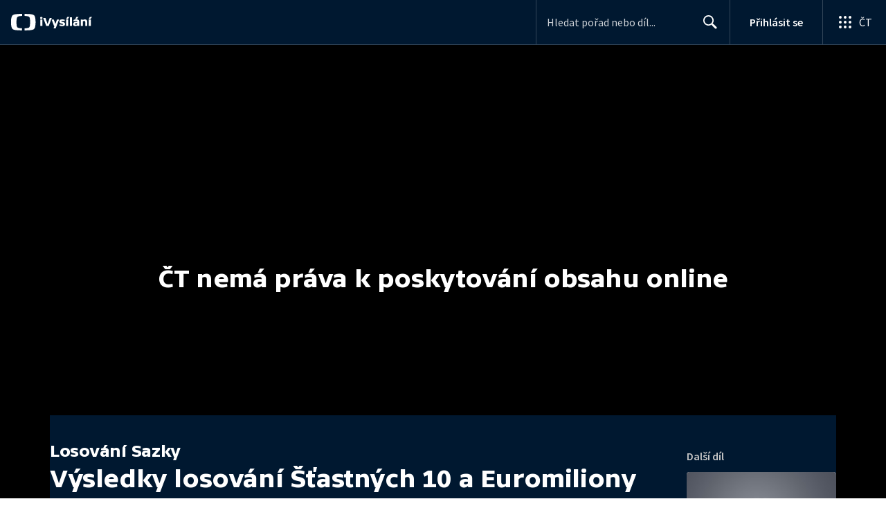

--- FILE ---
content_type: text/plain; charset=utf-8
request_url: https://events.getsitectrl.com/api/v1/events
body_size: 556
content:
{"id":"66f8ad03b0b4c043","user_id":"66f8ad03b0fd0913","time":1769035009730,"token":"1769035009.b0252454f0de6391c4c5c8d6a52a7722.d54e86b77bba8aa0b0e1d20ffa3e71fc","geo":{"ip":"3.15.38.194","geopath":"147015:147763:220321:","geoname_id":4509177,"longitude":-83.0061,"latitude":39.9625,"postal_code":"43215","city":"Columbus","region":"Ohio","state_code":"OH","country":"United States","country_code":"US","timezone":"America/New_York"},"ua":{"platform":"Desktop","os":"Mac OS","os_family":"Mac OS X","os_version":"10.15.7","browser":"Other","browser_family":"ClaudeBot","browser_version":"1.0","device":"Spider","device_brand":"Spider","device_model":"Desktop"},"utm":{}}

--- FILE ---
content_type: application/javascript; charset=UTF-8
request_url: https://ctfs.ceskatelevize.cz/ivysilani/_next/static/chunks/pages/porady/%5BshowIdWithCode%5D/%5Bid%5D-d377aaaafa2dca76.js
body_size: 1953
content:
try{!function(){var e="undefined"!=typeof window?window:"undefined"!=typeof global?global:"undefined"!=typeof globalThis?globalThis:"undefined"!=typeof self?self:{},t=(new e.Error).stack;t&&(e._sentryDebugIds=e._sentryDebugIds||{},e._sentryDebugIds[t]="efd99c60-7ea9-4acc-85cd-2dc55c6d8c4d",e._sentryDebugIdIdentifier="sentry-dbid-efd99c60-7ea9-4acc-85cd-2dc55c6d8c4d")}()}catch(e){}(self.webpackChunk_N_E=self.webpackChunk_N_E||[]).push([[8],{55420:function(e,t,n){"use strict";n.r(t),n(67294);var r=n(26986),a=n(39925),i=n(96830),o=n(73325),d=n(51013),s=n(10584),l=n(34854),c=n(40703),u=n(85893);let f=e=>{let{data:t,loading:n,error:r,disableRefetch:a}=(0,l.m)(c.yn,{variables:{id:"data"in e?e.extra.idec:""},skip:"errorStatusCode"in e},e=>new Date(e.mediaMeta.resetCacheAt).toISOString());return"errorStatusCode"in e?(0,u.jsx)(d.$,{errorStatusCode:e.errorStatusCode,transactionId:e.transactionId}):r&&!t?(0,u.jsx)(d.$,{error:r}):!t||n?(0,u.jsx)(s.EpisodeSkeleton,{}):(0,u.jsx)(i.p,{data:t,disableRefetch:a})};f.getInitialProps=async e=>{let{id:t,showIdWithCode:n}=e.query,[i]=(0,a.w)(t)?t.split("-"):[];if(!i)return(0,a.w)(n)?((0,o.Qp)((0,r.yV)({page:r.T3.SHOW,showIdWithCode:n}),e),{}):(0,o.sG)(e);let d=await (0,o.yS)({query:c.yn,variables:{id:i},context:e,path:`${t}${n}`,getExpectedPath:e=>{let{id:t,show:n}=e.mediaMeta;return"movie"===n.showType?"":`${t}${n.slug}`},getRedirectPath:e=>{let{id:t,show:n}=e.mediaMeta;return"movie"===n.showType?(0,r.yV)({page:r.T3.SHOW,showIdWithCode:n.slug}):(0,r.yV)({page:r.T3.EPISODE,id:t,showIdWithCode:n.slug})},extraData:()=>({idec:i})});return d?"errorStatusCode"in d&&404===d.errorStatusCode?(0,a.w)(n)?((0,o.Qp)((0,r.yV)({page:r.T3.SHOW,showIdWithCode:n}),e),d):(0,o.sG)(e):("data"in d&&(0,o.ik)(d.data.mediaMeta.resetCacheAt,e),d):{}},t.default=f},10584:function(e,t,n){"use strict";n.r(t),n.d(t,{EpisodeSkeleton:function(){return b}});var r=n(93967),a=n.n(r);n(67294);var i=n(32032),o=n(97116),d=n(89240),s=n(59686),l=n(1660),c=n(88644),u=n(40786),f=n(83226),h=n(76255),p=n(85893);let g=(0,i.QM)({skeletonMainHeading:{height:40,maxWidth:240,marginBottom:14,backgroundColor:s.bE,[h.e1]:{height:24}},skeletonContent:{height:112,maxWidth:560,backgroundColor:s.bE},skeletonCard:{height:64,maxWidth:"100%",marginBottom:14,backgroundColor:s.bE},skeletonContainer:{position:"relative",borderRadius:s.FJ},skeletonMidTitle:{width:290,[h.e1]:{width:"100%"}},optionalCard:{width:"100%"},contentPadding:{paddingBottom:14},leftColumn:{[l.I]:{display:"none"}}}),b=()=>{let e=g();return(0,c.X)({inverted:!0,showProductMenu:!1,transparentHeader:!1}),(0,p.jsxs)(p.Fragment,{children:[(0,p.jsx)(f.J,{children:(0,p.jsx)(d.T,{fluidAspect:!0,defaultMessage:"Nač\xedt\xe1m přehr\xe1vač",showProgress:!1})}),(0,p.jsx)(o.V,{inverted:!0,contentClassName:e.contentPadding,children:(0,p.jsx)(u.Z,{leftContent:(0,p.jsx)("div",{className:a()(e.optionalCard,e.leftColumn),children:(0,p.jsx)("div",{className:a()(e.skeletonCard,e.skeletonContainer)})}),middleBottomContent:(0,p.jsx)("div",{className:e.optionalCard,children:(0,p.jsx)("div",{className:a()(e.skeletonContent,e.skeletonContainer)})}),middleTopContent:(0,p.jsx)("div",{className:e.skeletonMidTitle,children:(0,p.jsx)("div",{className:a()(e.skeletonMainHeading,e.skeletonContainer)})})})})]})}},34854:function(e,t,n){"use strict";n.d(t,{m:function(){return u}});var r=n(59499),a=n(6812),i=n(67294),o=n(93102);function d(e,t){var n=Object.keys(e);if(Object.getOwnPropertySymbols){var r=Object.getOwnPropertySymbols(e);t&&(r=r.filter(function(t){return Object.getOwnPropertyDescriptor(e,t).enumerable})),n.push.apply(n,r)}return n}function s(e){for(var t=1;t<arguments.length;t++){var n=null!=arguments[t]?arguments[t]:{};t%2?d(Object(n),!0).forEach(function(t){(0,r.Z)(e,t,n[t])}):Object.getOwnPropertyDescriptors?Object.defineProperties(e,Object.getOwnPropertyDescriptors(n)):d(Object(n)).forEach(function(t){Object.defineProperty(e,t,Object.getOwnPropertyDescriptor(n,t))})}return e}let l=()=>new Date().getTime()-1e3,{AUTO_REFETCH:c}=(0,o.i)();function u(e,t,n){let{0:r,1:o}=(0,i.useState)(!0),d=(0,a.aM)(e,t),{refetch:u,data:f}=d,h=f?n(f):void 0;return(0,i.useEffect)(()=>{if(!h||!r||!c)return()=>{};let e=new Date(h).getTime();if(e<l())return u(),()=>{};let t=setInterval(()=>{if("hidden"===document.visibilityState)return;let n=l()-15e3*Math.random();e>n||(u(),clearInterval(t))},1e3);return()=>{clearInterval(t)}},[h,u,r]),s(s({},d),{},{disableRefetch:()=>{o(!1)}})}},18078:function(e,t,n){(window.__NEXT_P=window.__NEXT_P||[]).push(["/porady/[showIdWithCode]/[id]",function(){return n(55420)}])}},function(e){e.O(0,[9740,763,118,3367,3107,637,6875,3988,3256,9240,7579,3221,5375,1282,458,3444,9811,2209,9247,5175,7115,4641,2335,8463,9774,2888,179],function(){return e(e.s=18078)}),_N_E=e.O()}]);